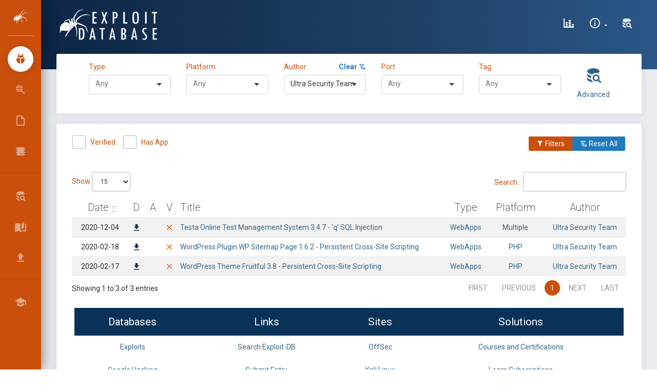

--- FILE ---
content_type: text/html; charset=UTF-8
request_url: https://www.exploit-db.com/?author=9550
body_size: 17092
content:
<!DOCTYPE html>
<html lang="en">

<head>
    <script src="/js/core/jquery.min.js"></script>
    <meta charset="utf-8"/>
    <meta name="csrf-token" content="rNtYLnOtThS4IlpQiHOjzS36cHLbx8OuKflP7Oog">

    <link rel="manifest" href="/manifest.json">

    <link rel="apple-touch-icon" sizes="76x76" href="/favicon.ico">
    <link rel="icon" type="image/png" href="/favicon.ico">
    <meta http-equiv="X-UA-Compatible" content="IE=edge,chrome=1"/>

    
    <title>Exploit Database - Exploits for Penetration Testers, Researchers, and Ethical Hackers</title>

    
    <link rel="stylesheet" href="/css/selectize.bootstrap4.css">

    <meta name="description"
          content="The Exploit Database - Exploits, Shellcode, 0days, Remote Exploits, Local Exploits, Web Apps, Vulnerability Reports, Security Articles, Tutorials and more." />

    <meta name="keywords"
          content="exploits, shellcode, security papers, exploit tutorials, Windows exploits, Linux exploits, remote exploits, web applications, local exploits, poc, guides, papers" />


    <link rel="alternate" type="application/rss+xml" title="Exploit-DB.com RSS Feed" href="/rss.xml">

    <meta
            content='width=device-width, initial-scale=1.0, shrink-to-fit=no'
            name='viewport'/>

    <meta property="og:title" content="OffSec&#8217;s Exploit Database Archive">
    <meta property="og:type" content="website">
    <meta property="og:url" content="https://www.exploit-db.com/">

    <meta name="theme-color" content="#ec5e10">

    <script id="Cookiebot" src="https://consent.cookiebot.com/uc.js" data-cbid="5cfe7093-608f-4f4e-80b4-925b1e9d949f"
            data-georegions="{'region':'US-06','cbid':'6abbf59f-78fd-4d8f-ac7e-b57c0f046bbf'}" data-blockingmode="auto"
            type="text/javascript">
    </script>

    <script type="text/javascript">
        window.ga=window.ga||function(){(ga.q=ga.q||[]).push(arguments)};ga.l=+new Date;
        ga('create', 'UA-1981501-4', { 'cookieDomain': 'www.exploit-db.com' } );

        ga('send', 'pageview');
    </script>
    <script async src="https://www.google-analytics.com/analytics.js"
            type="text/javascript">

    </script>

    <!-- Material Design Icons https://materialdesignicons.com/ -->
    <link href="/css/materialdesignicons.min.css" media="all" rel="stylesheet" type="text/css"/>

    <!-- Theme CSS Files -->
    <link href="/css/bootstrap.min.css" rel="stylesheet"/>

    <link href="/css/now-ui-dashboard.css" rel="stylesheet"/>

    <link href="/css/app.css" rel="stylesheet"/>

    <style>
        .rbtn {
            border: 2px solid white;
            border-radius: 20px;
            color: black;
            padding: 8px;
            cursor: pointer;
        }

        .rsuccess {
            border-color: white;
            color: white;
        }

        .rsuccess:hover {
            background-color: white;
            color: #165283;
        }
        .rprimary {
            border-color: #ca4f0c;
            color: #ca4f0c;
        }

        .rprimary:hover {
            background-color: #ca4f0c;
            color: white;
        }
    </style>
</head>

<body class=" sidebar-mini">

<div class="wrapper">

    
    <div class="sidebar" data-color="orange">

    <div class="logo">

        
        <a href="/" class="simple-text logo-mini">
            &nbsp;<img src="/images/spider-white.png" alt="Exploit Database">
        </a>

        
        
            <h1 class="simple-text small">
                <a href="/" class="logo-normal text-white">
                    Exploit Database
                </a>
            </h1>

        
    </div>

    <div class="sidebar-wrapper">

        <ul class="nav">

            
            <li class="active">

                <a href="/">
                    <i class="mdi mdi-ladybug mdi-24px"></i>
                    <p>Exploits</p>
                </a>

            </li>

            
            <li class="">

                <a href="/google-hacking-database">
                    <i class="mdi mdi-search-web mdi-24px"></i>
                    <p title="Google Hacking Database">GHDB</p>
                </a>

            </li>

            
            <li class="">

                <a href="/papers">
                    <i class="mdi mdi-file-outline mdi-24px"></i>
                    <p>Papers</p>
                </a>

            </li>

            
            <li class="">

                <a href="/shellcodes">
                    <i class="mdi mdi-chip mdi-24px"></i>
                    <p>Shellcodes</p>
                </a>

            </li>

        </ul>

        <hr/>

        <ul class="nav">



                <li>

                    <a class="nav-link" href="/search">
                        <i class="mdi mdi-database-search mdi-24px"></i>
                        <p title="Search Exploit-Database">Search EDB</p>
                    </a>

                </li>



            <li>

                
                <a class="nav-link" href="/searchsploit">
                    <i class="mdi mdi-book-open-page-variant mdi-24px"></i>
                    <p>SearchSploit Manual</p>
                </a>

            </li>

            <li>

                
                <a class="nav-link" href="/submit">
                    <i class="mdi mdi-upload mdi-24px"></i>
                    <p>Submissions</p>
                </a>

            </li>

        </ul>

        <hr/>

        <ul class="nav">

            <li>

                <a class="nav-link" href="https://www.offsec.com/?utm_source=edb&utm_medium=web&utm_campaign=www">
                    <i class="mdi mdi-school mdi-24px"></i>
                    <p title="OffSec">Online Training </p>
                </a>

            </li>

<!--
            <li>

                <a class="nav-link" href="#" data-toggle="modal" data-target="#osresources">
                    <i class="mdi mdi-link-variant mdi-24px"></i>
                    <p>OffSec Resources</p>
                </a>

            </li>
-->
        </ul>

    </div>

</div>

    <div class="main-panel">

        
        <nav class="navbar navbar-expand-lg navbar-transparent  navbar-absolute
  bg-primary">

    <div class="container-fluid">

        <div class="navbar-wrapper">

            <div class="navbar-toggle">
                <button type="button" class="navbar-toggler" aria-label="Toggle Navigation">
                    <span class="navbar-toggler-bar bar1"></span>
                    <span class="navbar-toggler-bar bar2"></span>
                    <span class="navbar-toggler-bar bar3"></span>
                </button>
            </div>

            
            <a class="navbar-brand" href="/">
                <img src="/images/edb-logo.png" height="60" alt="Exploit Database">
            </a>

        </div>

        
        <div class="collapse navbar-collapse justify-content-end" id="navigation">

            <ul class="navbar-nav">

                
                    

                        
                           
                           

                            
                            
                                
                            
                        

                        

                            
                                
                            

                            
                               
                                                     
                                
                            

                            
                                
                            

                        
                    
                

                
                    

                        
                            
                            
                                
                            
                        

                    
                

                <li class="nav-item">

                    
                    <a class="nav-link" href="/exploit-database-statistics" aria-label="Exploit Database Statistics">
                        <i class="mdi mdi-chart-bar-stacked mdi-24px"></i>
                        <p>
                            <span class="d-lg-none d-md-block">Stats</span>
                        </p>
                    </a>

                </li>

                <li class="nav-item dropdown">

                    
                    <a class="nav-link dropdown-toggle" href="/"
                       id="navbarDropdownMenuLink" data-toggle="dropdown"
                       aria-haspopup="true" aria-expanded="false" aria-label="Site Information">

                        <i class="mdi mdi-information-outline mdi-24px"></i>
                        <p>
                            <span class="d-lg-none d-md-block">About Us</span>
                        </p>
                    </a>

                    <div class="dropdown-menu dropdown-menu-right"
                         aria-labelledby="navbarDropdownMenuLink">

                        <!-- <a class="dropdown-item" href="#" data-toggle="modal" data-target="#about" aria-label="About Exploit-DB"> -->
                        <a class="dropdown-item" href="/about-exploit-db" aria-label="About Exploit-DB">
                            About Exploit-DB
                        </a>

                        <a class="dropdown-item" href="/history" aria-label="Exploit-DB History">
                            Exploit-DB History
                        </a>

                        <a class="dropdown-item" href="/faq" aria-label="FAQ">
                            FAQ
                        </a>

                    </div>

                </li>

                
                                    <li class="nav-item">

                        <a class="nav-link" href="#" data-toggle="modal" data-target="#search" aria-label="Search Exploit-DB">
                            <i class="mdi mdi-database-search mdi-24px"></i>
                            <p>
                                <span class="d-lg-none d-md-block">Search</span>
                            </p>
                        </a>

                    </li>

                
            </ul>

        </div>

    </div>

</nav>

        
        
    <div class="panel-header panel-header-sm"></div>

    <div class="content" id="app">

        <div class="row">

            <div class="col-12">

                
                <div class="card collapse" id="exploitFiltersCard">

                    <div class="card-body">

                        
                        <div class="row justify-content-center">

    <div class="col-sm-6 col-lg-2">

    <label for="typeSelect" class="text-primary">Type &nbsp;</label>

    <span id="clearType" class="float-right text-success" style="display:none;">

        <a href="#">
            <strong class="text-info">Clear <i class="mdi mdi-filter-remove-outline"></i></strong>
        </a>

    </span>

    <select id="typeSelect">

        <option></option>
        
            <option value="dos">
                dos
            </option>


        
            <option value="local">
                local
            </option>


        
            <option value="remote">
                remote
            </option>


        
            <option value="webapps">
                webapps
            </option>


        
            <option value="hardware">
                hardware
            </option>


        
    </select>

</div>
    <div class="col-sm-6 col-lg-2">

    <label for="platformSelect" class="text-primary">Platform</label>

    <span id="clearPlatform" class="float-right text-success" style="display:none;">

        <a href="#">
            <strong class="text-info">Clear <i class="mdi mdi-filter-remove-outline"></i></strong>
        </a>

    </span>

    <select id="platformSelect">

        <option></option>
        
            <option value="aix">
                AIX
            </option>

        
            <option value="alpha">
                Alpha
            </option>

        
            <option value="android">
                Android
            </option>

        
            <option value="arm">
                ARM
            </option>

        
            <option value="ashx">
                ASHX
            </option>

        
            <option value="asp">
                ASP
            </option>

        
            <option value="aspx">
                ASPX
            </option>

        
            <option value="atheos">
                AtheOS
            </option>

        
            <option value="beos">
                BeOS
            </option>

        
            <option value="bsd">
                BSD
            </option>

        
            <option value="bsdi_x86">
                BSDi_x86
            </option>

        
            <option value="bsd_ppc">
                BSD_PPC
            </option>

        
            <option value="bsd_x86">
                BSD_x86
            </option>

        
            <option value="cfm">
                CFM
            </option>

        
            <option value="cgi">
                CGI
            </option>

        
            <option value="ezine">
                eZine
            </option>

        
            <option value="freebsd">
                FreeBSD
            </option>

        
            <option value="freebsd_x86">
                FreeBSD_x86
            </option>

        
            <option value="freebsd_x86-64">
                FreeBSD_x86-64
            </option>

        
            <option value="generator">
                Generator
            </option>

        
            <option value="go">
                Go
            </option>

        
            <option value="hardware">
                Hardware
            </option>

        
            <option value="hp-ux">
                HP-UX
            </option>

        
            <option value="immunix">
                Immunix
            </option>

        
            <option value="ios">
                iOS
            </option>

        
            <option value="irix">
                IRIX
            </option>

        
            <option value="java">
                Java
            </option>

        
            <option value="json">
                JSON
            </option>

        
            <option value="jsp">
                JSP
            </option>

        
            <option value="linux">
                Linux
            </option>

        
            <option value="linux_crisv32">
                Linux_CRISv32
            </option>

        
            <option value="linux_mips">
                Linux_MIPS
            </option>

        
            <option value="linux_ppc">
                Linux_PPC
            </option>

        
            <option value="linux_sparc">
                Linux_SPARC
            </option>

        
            <option value="linux_x86">
                Linux_x86
            </option>

        
            <option value="linux_x86-64">
                Linux_x86-64
            </option>

        
            <option value="lua">
                Lua
            </option>

        
            <option value="macos">
                macOS
            </option>

        
            <option value="magazine">
                Magazine
            </option>

        
            <option value="minix">
                MINIX
            </option>

        
            <option value="multiple">
                Multiple
            </option>

        
            <option value="netbsd_x86">
                NetBSD_x86
            </option>

        
            <option value="netware">
                Netware
            </option>

        
            <option value="nodejs">
                NodeJS
            </option>

        
            <option value="novell">
                Novell
            </option>

        
            <option value="openbsd">
                OpenBSD
            </option>

        
            <option value="openbsd_x86">
                OpenBSD_x86
            </option>

        
            <option value="osx">
                OSX
            </option>

        
            <option value="osx_ppc">
                OSX_PPC
            </option>

        
            <option value="palm_os">
                Palm_OS
            </option>

        
            <option value="perl">
                Perl
            </option>

        
            <option value="php">
                PHP
            </option>

        
            <option value="plan9">
                Plan9
            </option>

        
            <option value="python">
                Python
            </option>

        
            <option value="python2">
                Python2
            </option>

        
            <option value="python3">
                Python3
            </option>

        
            <option value="qnx">
                QNX
            </option>

        
            <option value="ruby">
                Ruby
            </option>

        
            <option value="sco">
                SCO
            </option>

        
            <option value="sco_x86">
                SCO_x86
            </option>

        
            <option value="solaris">
                Solaris
            </option>

        
            <option value="solaris_mips">
                Solaris_MIPS
            </option>

        
            <option value="solaris_sparc">
                Solaris_SPARC
            </option>

        
            <option value="solaris_x86">
                Solaris_x86
            </option>

        
            <option value="superh_sh4">
                SuperH_SH4
            </option>

        
            <option value="system_z">
                System_z
            </option>

        
            <option value="tru64">
                Tru64
            </option>

        
            <option value="typescript">
                TypeScript
            </option>

        
            <option value="ultrix">
                ULTRIX
            </option>

        
            <option value="unix">
                Unix
            </option>

        
            <option value="unixware">
                UnixWare
            </option>

        
            <option value="vxworks">
                VxWorks
            </option>

        
            <option value="watchos">
                watchOS
            </option>

        
            <option value="windows">
                Windows
            </option>

        
            <option value="windows_x86">
                Windows_x86
            </option>

        
            <option value="windows_x86-64">
                Windows_x86-64
            </option>

        
            <option value="xml">
                XML
            </option>

        
    </select>

</div>

    <div class="col-sm-6 col-lg-2">

    <div class="form-group">

        <label for="authorSelect" class="text-primary">Author</label>

        <span id="clearAuthor" class="float-right text-success" style="display:none;">

            <a href="#">
                <strong class="text-info">Clear <i class="mdi mdi-filter-remove-outline"></i></strong>
            </a>

        </span>

        <select id="authorSelect" name="item[]"></select>

    </div>

</div>

    <div class="col-sm-6 col-lg-2">

    <label for="portSelect" class="text-primary">Port</label>

    <span id="clearPort" class="float-right text-success" style="display:none;">

        <a href="#">
            <strong class="text-info">Clear <i class="mdi mdi-filter-remove-outline"></i></strong>
        </a>

    </span>

    <select id="portSelect">

        <option></option>
        
            <option value="14">
                14
            </option>


        
            <option value="21">
                21
            </option>


        
            <option value="22">
                22
            </option>


        
            <option value="23">
                23
            </option>


        
            <option value="25">
                25
            </option>


        
            <option value="42">
                42
            </option>


        
            <option value="49">
                49
            </option>


        
            <option value="53">
                53
            </option>


        
            <option value="66">
                66
            </option>


        
            <option value="69">
                69
            </option>


        
            <option value="70">
                70
            </option>


        
            <option value="79">
                79
            </option>


        
            <option value="80">
                80
            </option>


        
            <option value="81">
                81
            </option>


        
            <option value="102">
                102
            </option>


        
            <option value="105">
                105
            </option>


        
            <option value="110">
                110
            </option>


        
            <option value="111">
                111
            </option>


        
            <option value="113">
                113
            </option>


        
            <option value="119">
                119
            </option>


        
            <option value="123">
                123
            </option>


        
            <option value="135">
                135
            </option>


        
            <option value="139">
                139
            </option>


        
            <option value="143">
                143
            </option>


        
            <option value="161">
                161
            </option>


        
            <option value="162">
                162
            </option>


        
            <option value="164">
                164
            </option>


        
            <option value="383">
                383
            </option>


        
            <option value="389">
                389
            </option>


        
            <option value="402">
                402
            </option>


        
            <option value="406">
                406
            </option>


        
            <option value="411">
                411
            </option>


        
            <option value="443">
                443
            </option>


        
            <option value="444">
                444
            </option>


        
            <option value="445">
                445
            </option>


        
            <option value="446">
                446
            </option>


        
            <option value="502">
                502
            </option>


        
            <option value="504">
                504
            </option>


        
            <option value="513">
                513
            </option>


        
            <option value="514">
                514
            </option>


        
            <option value="515">
                515
            </option>


        
            <option value="532">
                532
            </option>


        
            <option value="548">
                548
            </option>


        
            <option value="554">
                554
            </option>


        
            <option value="555">
                555
            </option>


        
            <option value="617">
                617
            </option>


        
            <option value="623">
                623
            </option>


        
            <option value="631">
                631
            </option>


        
            <option value="655">
                655
            </option>


        
            <option value="689">
                689
            </option>


        
            <option value="783">
                783
            </option>


        
            <option value="787">
                787
            </option>


        
            <option value="808">
                808
            </option>


        
            <option value="873">
                873
            </option>


        
            <option value="888">
                888
            </option>


        
            <option value="901">
                901
            </option>


        
            <option value="998">
                998
            </option>


        
            <option value="1000">
                1000
            </option>


        
            <option value="1040">
                1040
            </option>


        
            <option value="1089">
                1089
            </option>


        
            <option value="1099">
                1099
            </option>


        
            <option value="1100">
                1100
            </option>


        
            <option value="1114">
                1114
            </option>


        
            <option value="1120">
                1120
            </option>


        
            <option value="1194">
                1194
            </option>


        
            <option value="1235">
                1235
            </option>


        
            <option value="1471">
                1471
            </option>


        
            <option value="1521">
                1521
            </option>


        
            <option value="1533">
                1533
            </option>


        
            <option value="1581">
                1581
            </option>


        
            <option value="1589">
                1589
            </option>


        
            <option value="1604">
                1604
            </option>


        
            <option value="1617">
                1617
            </option>


        
            <option value="1723">
                1723
            </option>


        
            <option value="1743">
                1743
            </option>


        
            <option value="1761">
                1761
            </option>


        
            <option value="1812">
                1812
            </option>


        
            <option value="1858">
                1858
            </option>


        
            <option value="1861">
                1861
            </option>


        
            <option value="1900">
                1900
            </option>


        
            <option value="1947">
                1947
            </option>


        
            <option value="2000">
                2000
            </option>


        
            <option value="2022">
                2022
            </option>


        
            <option value="2049">
                2049
            </option>


        
            <option value="2100">
                2100
            </option>


        
            <option value="2103">
                2103
            </option>


        
            <option value="2121">
                2121
            </option>


        
            <option value="2125">
                2125
            </option>


        
            <option value="2181">
                2181
            </option>


        
            <option value="2242">
                2242
            </option>


        
            <option value="2315">
                2315
            </option>


        
            <option value="2375">
                2375
            </option>


        
            <option value="2380">
                2380
            </option>


        
            <option value="2381">
                2381
            </option>


        
            <option value="2401">
                2401
            </option>


        
            <option value="2480">
                2480
            </option>


        
            <option value="2525">
                2525
            </option>


        
            <option value="2640">
                2640
            </option>


        
            <option value="2810">
                2810
            </option>


        
            <option value="2812">
                2812
            </option>


        
            <option value="2947">
                2947
            </option>


        
            <option value="2954">
                2954
            </option>


        
            <option value="2990">
                2990
            </option>


        
            <option value="3000">
                3000
            </option>


        
            <option value="3030">
                3030
            </option>


        
            <option value="3050">
                3050
            </option>


        
            <option value="3052">
                3052
            </option>


        
            <option value="3128">
                3128
            </option>


        
            <option value="3129">
                3129
            </option>


        
            <option value="3181">
                3181
            </option>


        
            <option value="3200">
                3200
            </option>


        
            <option value="3217">
                3217
            </option>


        
            <option value="3306">
                3306
            </option>


        
            <option value="3333">
                3333
            </option>


        
            <option value="3378">
                3378
            </option>


        
            <option value="3389">
                3389
            </option>


        
            <option value="3460">
                3460
            </option>


        
            <option value="3465">
                3465
            </option>


        
            <option value="3500">
                3500
            </option>


        
            <option value="3535">
                3535
            </option>


        
            <option value="3632">
                3632
            </option>


        
            <option value="3690">
                3690
            </option>


        
            <option value="3790">
                3790
            </option>


        
            <option value="3814">
                3814
            </option>


        
            <option value="3817">
                3817
            </option>


        
            <option value="4000">
                4000
            </option>


        
            <option value="4002">
                4002
            </option>


        
            <option value="4070">
                4070
            </option>


        
            <option value="4081">
                4081
            </option>


        
            <option value="4105">
                4105
            </option>


        
            <option value="4111">
                4111
            </option>


        
            <option value="4322">
                4322
            </option>


        
            <option value="4343">
                4343
            </option>


        
            <option value="4434">
                4434
            </option>


        
            <option value="4444">
                4444
            </option>


        
            <option value="4501">
                4501
            </option>


        
            <option value="4555">
                4555
            </option>


        
            <option value="4592">
                4592
            </option>


        
            <option value="4661">
                4661
            </option>


        
            <option value="4750">
                4750
            </option>


        
            <option value="4848">
                4848
            </option>


        
            <option value="5000">
                5000
            </option>


        
            <option value="5060">
                5060
            </option>


        
            <option value="5061">
                5061
            </option>


        
            <option value="5080">
                5080
            </option>


        
            <option value="5081">
                5081
            </option>


        
            <option value="5093">
                5093
            </option>


        
            <option value="5151">
                5151
            </option>


        
            <option value="5180">
                5180
            </option>


        
            <option value="5247">
                5247
            </option>


        
            <option value="5250">
                5250
            </option>


        
            <option value="5272">
                5272
            </option>


        
            <option value="5308">
                5308
            </option>


        
            <option value="5432">
                5432
            </option>


        
            <option value="5466">
                5466
            </option>


        
            <option value="5554">
                5554
            </option>


        
            <option value="5555">
                5555
            </option>


        
            <option value="5600">
                5600
            </option>


        
            <option value="5655">
                5655
            </option>


        
            <option value="5666">
                5666
            </option>


        
            <option value="5800">
                5800
            </option>


        
            <option value="5803">
                5803
            </option>


        
            <option value="5814">
                5814
            </option>


        
            <option value="5858">
                5858
            </option>


        
            <option value="5900">
                5900
            </option>


        
            <option value="5984">
                5984
            </option>


        
            <option value="6066">
                6066
            </option>


        
            <option value="6070">
                6070
            </option>


        
            <option value="6080">
                6080
            </option>


        
            <option value="6082">
                6082
            </option>


        
            <option value="6101">
                6101
            </option>


        
            <option value="6112">
                6112
            </option>


        
            <option value="6129">
                6129
            </option>


        
            <option value="6379">
                6379
            </option>


        
            <option value="6502">
                6502
            </option>


        
            <option value="6503">
                6503
            </option>


        
            <option value="6660">
                6660
            </option>


        
            <option value="6667">
                6667
            </option>


        
            <option value="7001">
                7001
            </option>


        
            <option value="7002">
                7002
            </option>


        
            <option value="7070">
                7070
            </option>


        
            <option value="7071">
                7071
            </option>


        
            <option value="7080">
                7080
            </option>


        
            <option value="7100">
                7100
            </option>


        
            <option value="7144">
                7144
            </option>


        
            <option value="7210">
                7210
            </option>


        
            <option value="7272">
                7272
            </option>


        
            <option value="7290">
                7290
            </option>


        
            <option value="7426">
                7426
            </option>


        
            <option value="7443">
                7443
            </option>


        
            <option value="7510">
                7510
            </option>


        
            <option value="7547">
                7547
            </option>


        
            <option value="7649">
                7649
            </option>


        
            <option value="7770">
                7770
            </option>


        
            <option value="7777">
                7777
            </option>


        
            <option value="7778">
                7778
            </option>


        
            <option value="7787">
                7787
            </option>


        
            <option value="7879">
                7879
            </option>


        
            <option value="7902">
                7902
            </option>


        
            <option value="8000">
                8000
            </option>


        
            <option value="8001">
                8001
            </option>


        
            <option value="8002">
                8002
            </option>


        
            <option value="8004">
                8004
            </option>


        
            <option value="8008">
                8008
            </option>


        
            <option value="8020">
                8020
            </option>


        
            <option value="8022">
                8022
            </option>


        
            <option value="8023">
                8023
            </option>


        
            <option value="8028">
                8028
            </option>


        
            <option value="8030">
                8030
            </option>


        
            <option value="8080">
                8080
            </option>


        
            <option value="8081">
                8081
            </option>


        
            <option value="8082">
                8082
            </option>


        
            <option value="8088">
                8088
            </option>


        
            <option value="8090">
                8090
            </option>


        
            <option value="8181">
                8181
            </option>


        
            <option value="8300">
                8300
            </option>


        
            <option value="8400">
                8400
            </option>


        
            <option value="8443">
                8443
            </option>


        
            <option value="8445">
                8445
            </option>


        
            <option value="8473">
                8473
            </option>


        
            <option value="8500">
                8500
            </option>


        
            <option value="8585">
                8585
            </option>


        
            <option value="8619">
                8619
            </option>


        
            <option value="8800">
                8800
            </option>


        
            <option value="8812">
                8812
            </option>


        
            <option value="8839">
                8839
            </option>


        
            <option value="8880">
                8880
            </option>


        
            <option value="8888">
                8888
            </option>


        
            <option value="9000">
                9000
            </option>


        
            <option value="9001">
                9001
            </option>


        
            <option value="9002">
                9002
            </option>


        
            <option value="9080">
                9080
            </option>


        
            <option value="9090">
                9090
            </option>


        
            <option value="9091">
                9091
            </option>


        
            <option value="9100">
                9100
            </option>


        
            <option value="9124">
                9124
            </option>


        
            <option value="9200">
                9200
            </option>


        
            <option value="9251">
                9251
            </option>


        
            <option value="9256">
                9256
            </option>


        
            <option value="9443">
                9443
            </option>


        
            <option value="9447">
                9447
            </option>


        
            <option value="9784">
                9784
            </option>


        
            <option value="9788">
                9788
            </option>


        
            <option value="9855">
                9855
            </option>


        
            <option value="9876">
                9876
            </option>


        
            <option value="9900">
                9900
            </option>


        
            <option value="9987">
                9987
            </option>


        
            <option value="9993">
                9993
            </option>


        
            <option value="9999">
                9999
            </option>


        
            <option value="10000">
                10000
            </option>


        
            <option value="10001">
                10001
            </option>


        
            <option value="10080">
                10080
            </option>


        
            <option value="10202">
                10202
            </option>


        
            <option value="10203">
                10203
            </option>


        
            <option value="10443">
                10443
            </option>


        
            <option value="10616">
                10616
            </option>


        
            <option value="11000">
                11000
            </option>


        
            <option value="11211">
                11211
            </option>


        
            <option value="11460">
                11460
            </option>


        
            <option value="12203">
                12203
            </option>


        
            <option value="12221">
                12221
            </option>


        
            <option value="12345">
                12345
            </option>


        
            <option value="12397">
                12397
            </option>


        
            <option value="12401">
                12401
            </option>


        
            <option value="13327">
                13327
            </option>


        
            <option value="13701">
                13701
            </option>


        
            <option value="13722">
                13722
            </option>


        
            <option value="13838">
                13838
            </option>


        
            <option value="16992">
                16992
            </option>


        
            <option value="18821">
                18821
            </option>


        
            <option value="18881">
                18881
            </option>


        
            <option value="19000">
                19000
            </option>


        
            <option value="19810">
                19810
            </option>


        
            <option value="19813">
                19813
            </option>


        
            <option value="20000">
                20000
            </option>


        
            <option value="20002">
                20002
            </option>


        
            <option value="20010">
                20010
            </option>


        
            <option value="20031">
                20031
            </option>


        
            <option value="20111">
                20111
            </option>


        
            <option value="20171">
                20171
            </option>


        
            <option value="22003">
                22003
            </option>


        
            <option value="23423">
                23423
            </option>


        
            <option value="25672">
                25672
            </option>


        
            <option value="26000">
                26000
            </option>


        
            <option value="27015">
                27015
            </option>


        
            <option value="27700">
                27700
            </option>


        
            <option value="28015">
                28015
            </option>


        
            <option value="30000">
                30000
            </option>


        
            <option value="30303">
                30303
            </option>


        
            <option value="31337">
                31337
            </option>


        
            <option value="32400">
                32400
            </option>


        
            <option value="32674">
                32674
            </option>


        
            <option value="32764">
                32764
            </option>


        
            <option value="34205">
                34205
            </option>


        
            <option value="37215">
                37215
            </option>


        
            <option value="37777">
                37777
            </option>


        
            <option value="37848">
                37848
            </option>


        
            <option value="38292">
                38292
            </option>


        
            <option value="40007">
                40007
            </option>


        
            <option value="41523">
                41523
            </option>


        
            <option value="44334">
                44334
            </option>


        
            <option value="46824">
                46824
            </option>


        
            <option value="48080">
                48080
            </option>


        
            <option value="49152">
                49152
            </option>


        
            <option value="50000">
                50000
            </option>


        
            <option value="50496">
                50496
            </option>


        
            <option value="52311">
                52311
            </option>


        
            <option value="52789">
                52789
            </option>


        
            <option value="52869">
                52869
            </option>


        
            <option value="52986">
                52986
            </option>


        
            <option value="53413">
                53413
            </option>


        
            <option value="54345">
                54345
            </option>


        
            <option value="54890">
                54890
            </option>


        
            <option value="55554">
                55554
            </option>


        
            <option value="55555">
                55555
            </option>


        
            <option value="56380">
                56380
            </option>


        
            <option value="57772">
                57772
            </option>


        
            <option value="58080">
                58080
            </option>


        
            <option value="62514">
                62514
            </option>


        
    </select>

</div>
    <div class="col-sm-6 col-lg-2">

    <label for="tagSelect" class="text-primary">Tag</label>

    <span id="clearTag" class="float-right text-success" style="display:none;">

        <a href="#">
            <strong class="text-info">Clear <i class="mdi mdi-filter-remove-outline"></i></strong>
        </a>

    </span>

    <select id="tagSelect">

        <option></option>
        
            <option value="16">
                Authentication Bypass / Credentials Bypass (AB/CB)
            </option>


        
            <option value="31">
                Buffer Overflow
            </option>


        
            <option value="37">
                Bug Report
            </option>


        
            <option value="18">
                Client Side
            </option>


        
            <option value="14">
                Code Injection
            </option>


        
            <option value="15">
                Command Injection
            </option>


        
            <option value="38">
                Console
            </option>


        
            <option value="12">
                Cross-Site Request Forgery (CSRF)
            </option>


        
            <option value="8">
                Cross-Site Scripting (XSS)
            </option>


        
            <option value="13">
                Denial of Service (DoS)
            </option>


        
            <option value="41">
                Deserialization
            </option>


        
            <option value="9">
                File Inclusion (LFI/RFI)
            </option>


        
            <option value="34">
                Heap Overflow
            </option>


        
            <option value="24">
                Integer Overflow
            </option>


        
            <option value="22">
                Local
            </option>


        
            <option value="28">
                Malware
            </option>


        
            <option value="3">
                Metasploit Framework (MSF)
            </option>


        
            <option value="27">
                NULL Pointer Dereference
            </option>


        
            <option value="36">
                Object Injection
            </option>


        
            <option value="20">
                Out Of Bounds
            </option>


        
            <option value="39">
                Pwn2Own
            </option>


        
            <option value="26">
                Race Condition
            </option>


        
            <option value="21">
                Remote
            </option>


        
            <option value="25">
                Server-Side Request Forgery (SSRF)
            </option>


        
            <option value="7">
                SQL Injection (SQLi)
            </option>


        
            <option value="40">
                Traversal
            </option>


        
            <option value="35">
                Type Confusion
            </option>


        
            <option value="19">
                Use After Free (UAF)
            </option>


        
            <option value="1">
                WordPress Core
            </option>


        
            <option value="4">
                WordPress Plugin
            </option>


        
            <option value="23">
                XML External Entity (XXE)
            </option>


        
    </select>

</div>
    <div class="col-1 text-center">

        <a class="float-right" href="#" data-toggle="modal" data-target="#search">

            <i class="mdi mdi-database-search mdi-36px"></i>

            <p>
                <span>Advanced</span>
            </p>

        </a>

    </div>

</div>



                    </div>

                </div>

                
                <div class="card">

                    <div class="card-header">

                        <div class="d-none d-md-block">

                            <div class="row">

                                <div class="col ml-3">

                                    <div class="form-check form-check-inline mb-2">

    <label class="form-check-label text-primary">

        <input class="form-check-input" type="checkbox"
               name="verifiedCheckbox" value=""
               id="verifiedCheck">
            Verified

        <span class="form-check-sign">

            <span class="check"></span>
        </span>

    </label>

</div>




                                    <div class="form-check form-check-inline">

    <label class="form-check-label text-primary">

        <input class="form-check-input" type="checkbox"
               name="hasappCheckbox" value=""
               id="hasappCheck">
        Has App

        <span class="form-check-sign">

            <span class="check"></span>

        </span>

    </label>

</div>




                                </div>

                                <div class="col">

                                    <div class="btn-group float-right mr-3">

                                        <button type="button" class="btn btn-primary btn-sm"
                                                data-target="#exploitFiltersCard" id="showFilters"
                                                data-toggle="collapse">
                                            <i class="mdi mdi-filter"></i> Filters
                                        </button>

                                        <button type="button" class="btn btn-info btn-sm clear-all"
                                                data-toggle="tooltip" data-placement="top" title="Reset All">
                                            <i class="mdi mdi-filter-remove-outline"></i> Reset All
                                        </button>

                                    </div>

                                </div>

                            </div>

                        </div>

                        <div class="d-md-none text-center">

                            <div class="row">

                                <button type="button" class="btn btn-primary btn-block"
                                        data-target="#exploitFiltersCard" id="showFiltersMd"
                                        data-toggle="collapse">
                                    <i class="mdi mdi-filter"></i> Filters
                                </button>

                                <button type="button" class="btn btn-info btn-block clear-all">
                                    <i class="mdi mdi-filter-remove-outline"></i> Reset All
                                </button>

                            </div>

                        </div>

                    </div>

                    <div class="card-body">

                        
                        <table id="exploits-table"
                               class="table table-striped table-bordered display"
                               cellspacing="0" width="100%">

                            <thead>

                            <tr>

                                
                                <th data-priority="5">Date</th>
                                <th data-priority="7" data-toggle="tooltip" data-placement="top"
                                    title="Download Exploit">D</th>
                                <th data-priority="8" data-toggle="tooltip" data-placement="top"
                                    title="Vulnerable Application">A</th>
                                <th data-priority="6" data-toggle="tooltip" data-placement="top"
                                    title="Verified">V</th>
                                <th data-priority="1">Title</th>
                                <th data-priority="3">Type</th>
                                <th data-priority="4">Platform</th>
                                <th data-priority="2">Author</th>

                            </tr>

                            </thead>

                        </table>

                        <noscript class="h5">This site requires JavaScript</noscript>

                    </div>

                    <div class="card-footer">

    <div class="d-none d-lg-block">

        <div class="container-fluid">

            <table class="table table-borderless text-center">

                <thead style="background-color:#083257;">

                <!-- marker #1 -->
                <tr class="text-white">
                    <th>
                        <strong>Databases</strong>
                    </th>
                    <th>
                        <strong>Links</strong>
                    </th>
                    <th>
                        <strong>Sites</strong>
                    </th>
                    <th>
                        <strong>Solutions</strong>
                    </th>
                </tr>

                </thead>

                <tbody>

                <tr class="text-center">
                    <td>
                        <a href="/">
                            Exploits
                        </a>
                    </td>
                    <td>
                        <a href="/search">
                            Search Exploit-DB
                        </a>
                    </td>
                    <td>
                        <a href="https://www.offsec.com/?utm_source=edb&utm_medium=web&utm_campaign=www"
                           target="_blank" rel="noopener">
                            OffSec
                        </a>
                    </td>
                    <td>
                        <a href="https://www.offsec.com/courses-and-certifications/?utm_source=edb&utm_medium=web&utm_campaign=www"
                           target="_blank" rel="noopener">Courses and Certifications
                        </a>
                    </td>
                </tr>

                <tr class="text-center">
                    <td>
                        <a href="/google-hacking-database">
                            Google Hacking
                        </a>
                    </td>
                    <td>
                        <a href="/submit">
                            Submit Entry
                        </a>
                    </td>
                    <td>
                        <a href="https://www.kali.org/"
                           target="_blank" rel="noopener">
                            Kali Linux
                        </a>
                    </td>
                    <td>
                        <a href="https://www.offsec.com/learn/?utm_source=edb&utm_medium=web&utm_campaign=www"
                           target="_blank" rel="noopener">Learn Subscriptions
                        </a>
                    </td>
                </tr>

                <tr>
                    <td>
                        <a href="/papers">
                            Papers
                        </a>
                    </td>
                    <td>
                        <a href="/serchsploit">
                            SearchSploit Manual
                        </a>
                    </td>
                    <td>
                        <a href="https://www.vulnhub.com/"
                           target="_blank" rel="noopener">VulnHub
                        </a>
                    </td>
                    <td>
                        <a href="https://www.offsec.com/cyber-range/?utm_source=edb&utm_medium=web&utm_campaign=www"
                           target="_blank" rel="noopener">OffSec Cyber Range
                        </a>
                    </td>
                </tr>

                <tr>
                    <td>
                        <a href="/shellcodes">
                            Shellcodes
                        </a>
                    </td>
                    <td>
                        <a href="/statistics">
                            Exploit Statistics
                        </a>
                    </td>
                    <td></td>
                    <td>
                        <a href="https://www.offsec.com/labs/?utm_source=edb&utm_medium=web&utm_campaign=www"
                           target="_blank" rel="noopener">Proving Grounds
                        </a>
                    </td>
                </tr>

                <tr>
                    <td></td>
                    <td></td>
                    <td></td>
                    <td>
                        <a href="https://www.offsec.com/penetration-testing/?utm_source=edb&utm_medium=web&utm_campaign=www"
                           target="_blank" rel="noopener">Penetration Testing Services
                        </a>
                    </td>
                </tr>
                </tbody>

            </table>

        </div>

    </div>

    <div class="d-lg-none text-center">

        <div class="btn-group btn-block mt-1">

            <!-- marker #2 -->
            <a class="btn btn-block btn-primary dropdown-toggle" href="#" role="button" id="dropdownDatabases" data-toggle="dropdown" aria-haspopup="true" aria-expanded="false">
                Databases
            </a>

            <div class="dropdown-menu" aria-labelledby="dropdownDatabases">

                <a class="dropdown-item"
                    href="/">
                    Exploits
                </a>
                <a class="dropdown-item"
                   href="/google-hacking-database">
                    Google Hacking
                </a>
                <a class="dropdown-item"
                   href="/papers">
                    Papers
                </a>
                <a class="dropdown-item"
                   href="/shellcodes">
                    Shellcodes
                </a>
            </div>

        </div>

        <div class="btn-group btn-block mt-1">

            <a class="btn btn-block btn-primary dropdown-toggle" href="#" role="button" id="dropdownLinks" data-toggle="dropdown" aria-haspopup="true" aria-expanded="false">
                Links
            </a>

            <div class="dropdown-menu" aria-labelledby="dropdownLinks">

                <a class="dropdown-item"
                   href="/search">Search Exploit-DB
                </a>
                <a class="dropdown-item"
                   href="/submit">Submit Entry
                </a>
                <a class="dropdown-item"
                   href="/searchsploit">SearchSploit Manual
                </a>
                <a class="dropdown-item"
                   href="/statistics">Exploit Statistics
                </a>
            </div>

        </div>

        <div class="btn-group btn-block mt-1">

            <a class="btn btn-block btn-primary dropdown-toggle" href="#" role="button" id="dropdownSites" data-toggle="dropdown" aria-haspopup="true" aria-expanded="false">
                Sites
            </a>

            <div class="dropdown-menu" aria-labelledby="dropdownSites">

                <a class="dropdown-item"
                   href="https://www.offsec.com/?utm_source=edb&utm_medium=web&utm_campaign=www"
                   target="_blank" rel="noopener">OffSec
                </a>
                <a class="dropdown-item"
                   href="https://www.kali.org/"
                   target="_blank" rel="noopener">Kali Linux
                </a>
                <a class="dropdown-item"
                   href="https://www.vulnhub.com/"
                   target="_blank" rel="noopener">VulnHub
                </a>
            </div>

        </div>

        <div class="btn-group btn-block mt-1">

            <a class="btn btn-block btn-primary dropdown-toggle" href="#" role="button" id="dropdownSolutions" data-toggle="dropdown" aria-haspopup="true" aria-expanded="false">
                Solutions
            </a>

            <div class="dropdown-menu" aria-labelledby="dropdownSolutions">

                <a class="dropdown-item" href="https://www.offsec.com/courses-and-certifications/?utm_source=edb&utm_medium=web&utm_campaign=www"
                   target="_blank" rel="noopener">Courses and Certifications
                </a>
                <a class="dropdown-item" href="https://www.offsec.com/learn/?utm_source=edb&utm_medium=web&utm_campaign=www"
                   target="_blank" rel="noopener">Learn Subscriptions
                </a>
                <a class="dropdown-item" href="https://www.offsec.com/cyber-range/?utm_source=edb&utm_medium=web&utm_campaign=www"
                   target="_blank" rel="noopener">OffSec Cyber Range
                </a>
                <a class="dropdown-item" href="https://www.offsec.com/labs/?utm_source=edb&utm_medium=web&utm_campaign=www"
                   target="_blank" rel="noopener">Proving Grounds
                </a>
                <a class="dropdown-item" href="https://www.offsec.com/penetration-testing/?utm_source=edb&utm_medium=web&utm_campaign=www"
                   target="_blank" rel="noopener">Penetration Testing Services
                </a>
            </div>

        </div>

    </div>

</div>

                </div>

            </div>

        </div>

    </div>


        
        <footer class="footer">

    <div class="container-fluid">

        <nav>

            <ul>

                <li>
                    <a href="https://twitter.com/exploitdb" target="_blank" aria-label="Exploit-DB Twitter" rel="noopener">

    <i class="mdi mdi-twitter mdi-36px"></i>
</a>


<a href="https://www.facebook.com/ExploitDB" target="_blank" aria-label="Exploit-DB Facebook" rel="noopener">

    <i class="mdi mdi-facebook mdi-36px"></i>
</a>


<a href="https://gitlab.com/exploit-database/exploitdb" target="_blank" aria-label="Exploit-DB GitLab" rel="noopener">

    <i class="mdi mdi-gitlab mdi-36px"></i>
</a>


<a href="/rss.xml" target="_blank" aria-label="Exploit-DB RSS" rel="noopener">

    <i class="mdi mdi-rss mdi-36px"></i>
</a>
                </li>

                <li>

                    <a href="/">
                        Exploit Database by OffSec
                    </a>

                </li>

                <li>

                    <a href="/terms">
                        Terms
                    </a>

                </li>

                <li>

                    <a href="/privacy">
                        Privacy
                    </a>

                </li>

                <li>

                    <!-- <a href="#" data-toggle="modal" data-target="#about"> -->
                        <a href="/about-exploit-db">
                        About Us
                    </a>

                </li>

                <li>

                    <a href="/faq">
                        FAQ
                    </a>

                </li>

                <li>

                    <a href="/cookies">
                        Cookies
                    </a>

                </li>

            </ul>

        </nav>

        <div class="copyright mt-4">

            &copy;
            <a href="https://www.offsec.com/?utm_source=edb&utm_medium=web&utm_campaign=www" target="_blank">OffSec Services Limited</a> 2025. All rights reserved.

        </div>

    </div>

    <!-- About EDB/GHDB Modal -->
<div class="modal fade bd-example-modal-lg" id="about" tabindex="-1"
     role="dialog" aria-labelledby="searchModalTitle" aria-hidden="true">

    <div class="modal-dialog modal-dialog-centered modal-dialog modal-lg"
         role="document">

        <div class="modal-content">

            <div class="modal-header">

                <h5 class="modal-title"
                    id="aboutModalTitle">About The Exploit Database
                </h5>

                <button type="button" class="close" data-dismiss="modal"
                        aria-label="Close">
                    <span aria-hidden="true">&times;</span>
                </button>

            </div>

            <div class="modal-body">

                <div class="row">

                    <p>
                        <a href="https://www.offsec.com/?utm_source=edb&utm_medium=web&utm_campaign=www" target="_blank" rel="noopener">
                            <img class="float-left" src="/images/offsec-logo.png"
                                 alt="OffSec">
                        </a>
                        The Exploit Database is maintained by <a
                                href="https://www.offsec.com/community-projects/?utm_source=edb&utm_medium=web&utm_campaign=www"
                                target="_blank" rel="noopener">OffSec</a>, an information security training company
                        that provides various <a
                                href="https://www.offsec.com/courses-and-certifications/?utm_source=edb&utm_medium=web&utm_campaign=www"
                                target="_blank" rel="noopener">Information Security Certifications</a> as well as high end <a
                                href="https://www.offsec.com/penetration-testing/?utm_source=edb&utm_medium=web&utm_campaign=www"
                                target="_blank" rel="noopener">penetration testing</a> services. The Exploit Database is a
                        non-profit project that is provided as a public service by OffSec.
                    </p>

                    <p>The Exploit Database is a <a
                                href="http://cve.mitre.org/data/refs/refmap/source-EXPLOIT-DB.html" target="_blank" rel="noopener">CVE
                            compliant</a> archive of public exploits and corresponding vulnerable software,
                        developed for use by penetration testers and vulnerability researchers. Our aim is to serve
                        the most comprehensive collection of exploits gathered through direct submissions, mailing
                        lists, as well as other public sources, and present them in a freely-available and
                        easy-to-navigate database. The Exploit Database is a repository for exploits and
                        proof-of-concepts rather than advisories, making it a valuable resource for those who need
                        actionable data right away.
                    </p>

                    <p>The <a href="/google-hacking-database">Google Hacking Database (GHDB)</a>
                        is a categorized index of Internet search engine queries designed to uncover interesting,
                        and usually sensitive, information made publicly available on the Internet. In most cases,
                        this information was never meant to be made public but due to any number of factors this
                        information was linked in a web document that was crawled by a search engine that
                        subsequently followed that link and indexed the sensitive information.
                    </p>

                    <p>The process known as “Google Hacking” was popularized in 2000 by Johnny
                        Long, a professional hacker, who began cataloging these queries in a database known as the
                        Google Hacking Database. His initial efforts were amplified by countless hours of community
                        member effort, documented in the book Google Hacking For Penetration Testers and popularised
                        by a barrage of media attention and Johnny’s talks on the subject such as this early talk
                        recorded at <a href="https://www.defcon.org/html/links/dc-archives/dc-13-archive.html"
                                       target="_blank" rel="noopener">DEFCON 13</a>. Johnny coined the term “Googledork” to refer
                        to “a foolish or inept person as revealed by Google“. This was meant to draw attention to
                        the fact that this was not a “Google problem” but rather the result of an often
                        unintentional misconfiguration on the part of a user or a program installed by the user.
                        Over time, the term “dork” became shorthand for a search query that located sensitive
                        information and “dorks” were included with may web application vulnerability releases to
                        show examples of vulnerable web sites.
                    </p>

                    <p>
                        After nearly a decade of hard work by the community, Johnny turned the GHDB
                        over to <a
                                href="https://www.offsec.com/community-projects/?utm_source=edb&utm_medium=web&utm_campaign=www"
                                target="_blank" rel="noopener">OffSec</a> in November 2010, and it is now maintained as
                        an extension of the <a href="/">Exploit Database</a>. Today, the GHDB includes searches for
                        other online search engines such as <a href="https://www.bing.com/" target="_blank" rel="noopener">Bing</a>,
                        and other online repositories like <a href="https://github.com/" target="_blank" rel="noopener">GitHub</a>,
                        producing different, yet equally valuable results.
                    </p>


                </div>

            </div>

            <div class="modal-footer">

                <button type="button"
                        class="btn btn-primary"
                        data-dismiss="modal">Close
                </button>

            </div>

        </div>

    </div>

</div>


    <div class="modal fade bd-example-modal-lg" id="osresources" tabindex="-1"
     role="dialog" aria-labelledby="searchModalTitle" aria-hidden="true">

    <div class="modal-dialog modal-dialog-centered modal-dialog modal-lg"
         role="document">

        <div class="modal-content">

            <div class="modal-header">

                <h5 class="modal-title text-primary"
                    id="resourcesModalTitle">OffSec Resources
                </h5>

                <button type="button" class="close" data-dismiss="modal"
                        aria-label="Close">
                    <span aria-hidden="true">&times;</span>
                </button>

            </div>

            <div class="modal-body">

                <table class="table dataTable table-borderless">

                            <thead>

                            <!-- marker #3 -->
                            <tr>
                                <th>
                                    <strong>Databases</strong>
                                </th>
                                <th>
                                    <strong>Links</strong>
                                </th>
                                <th>
                                    <strong>Sites</strong>
                                </th>
                                <th>
                                    <strong>Solutions</strong>
                                </th>
                            </tr>

                            </thead>

                            <tbody>

                            <tr class="text-center">
                                <td>
                                    <a href="/">
                                        Exploits
                                    </a>
                                </td>
                                <td>
                                    <a href="/search">
                                        Search Exploit-DB
                                    </a>
                                </td>
                                <td>
                                    <a href="https://www.offsec.com/?utm_source=edb&utm_medium=web&utm_campaign=www"
                                       target="_blank" rel="noopener">
                                        OffSec
                                    </a>
                                </td>
                                <td>
                                    <a href="https://www.offsec.com/courses-and-certifications/?utm_source=edb&utm_medium=web&utm_campaign=www"
                                       target="_blank" rel="noopener">Courses and Certifications
                                    </a>
                                </td>
                            </tr>

                            <tr class="text-center">
                                <td>
                                    <a href="/google-hacking-database">
                                        Google Hacking
                                    </a>
                                </td>
                                <td>
                                    <a href="/submit">
                                        Submit Entry
                                    </a>
                                </td>
                                <td>
                                    <a href="https://www.kali.org/"
                                       target="_blank" rel="noopener">
                                        Kali Linux
                                    </a>
                                </td>
                                <td>
                                    <a href="https://www.offsec.com/learn/?utm_source=edb&utm_medium=web&utm_campaign=www"
                                       target="_blank" rel="noopener">Learn Subscriptions
                                    </a>

                                </td>
                            </tr>

                            <tr class="text-center">
                                <td>
                                    <a href="/papers">
                                        Papers
                                    </a>
                                </td>
                                <td>
                                    <a href="/serchsploit">
                                        SearchSploit Manual
                                    </a>
                                </td>
                                <td>
                                    <a href="https://www.vulnhub.com/"
                                       target="_blank" rel="noopener">VulnHub
                                    </a>
                                </td>
                                <td>
                                    <a href="https://www.offsec.com/cyber-range/?utm_source=edb&utm_medium=web&utm_campaign=www"
                                       target="_blank" rel="noopener">OffSec Cyber Range
                                    </a>
                                </td>
                            </tr>

                            <tr class="text-center">
                                <td></td>
                                <td>
                                    <a href="https://www.offsec.com/labs/?utm_source=edb&utm_medium=web&utm_campaign=www"
                                       target="_blank" rel="noopener">Proving Grounds
                                    </a>
                                </td>
                            </tr>

                            <tr class="text-center">
                                <td>
                                    <a href="/shellcodes">
                                        Shellcodes
                                    </a>
                                </td>
                                <td>
                                    <a href="/serchsploit">
                                        Exploit Statistics
                                    </a>
                                </td>
                                <td></td>
                                <td>
                                    <a href="https://www.offsec.com/labs/?utm_source=edb&utm_medium=web&utm_campaign=www"
                                       target="_blank" rel="noopener">Proving Grounds
                                    </a>
                                </td>
                            </tr>
                            <tr>
                                <td></td>
                                <td></td>
                                <td></td>
                                <td>
                                    <a href="https://www.offsec.com/penetration-testing/?utm_source=edb&utm_medium=web&utm_campaign=www"
                                       target="_blank" rel="noopener">Penetration Testing Services
                                    </a>
                                </td>
                            </tr>

                            </tbody>

                        </table>

            </div>

            <div class="modal-footer">

                <button type="button"
                        class="btn btn-primary"
                        data-dismiss="modal">Close
                </button>

            </div>

        </div>

    </div>

</div>

    <!-- Advanced Search Modal -->
<div class="modal fade bd-example-modal-lg" id="search" tabindex="-1"
     role="dialog" aria-labelledby="searchModalTitle" aria-hidden="true">

    <div class="modal-dialog modal-dialog-centered modal-dialog modal-lg"
         role="document">

        <div class="modal-content">

            <div class="modal-header">

                <h5 class="modal-title"
                    id="searchModalTitle">Search The Exploit Database
                </h5>

                <button type="button" class="close" data-dismiss="modal"
                        aria-label="Close">
                    <span aria-hidden="true">&times;</span>
                </button>

            </div>

            <div class="modal-body">

                <form action="https://www.exploit-db.com/search" method="GET" id="searchForm">

                    <div class="row">

                        <div class="col-sm-12 col-lg-8">

                            <div class="form-group">

                                <label for="titleSearch" class="control-label text-primary">Title</label>

                                <input id="titleSearch" class="form-control" type="text" name="q" class="q"
                                       placeholder="Title" value="" autofocus>

                            </div>

                        </div>

                        <div class="col-sm-6 col-lg-4">

                            <div class="form-group">

                                <label for="cveSearch" class="control-label text-primary">CVE</label>

                                <input id="cveSearch" class="form-control" type="text" name="cve" class="cve"
                                       placeholder="2025-1234"
                                       value="" autofocus>

                            </div>

                        </div>

                    </div>

                    <div class="row">

                        <div class="col-sm-6 col-lg-4">

                            <label for="typeSearchSelect" class="text-primary">Type</label>

                            <select id="typeSearchSelect" name="type" class="form-control">

                                <option></option>
                                
                                    <option value="dos" >
                                        dos
                                    </option>


                                
                                    <option value="local" >
                                        local
                                    </option>


                                
                                    <option value="remote" >
                                        remote
                                    </option>


                                
                                    <option value="shellcode" >
                                        shellcode
                                    </option>


                                
                                    <option value="papers" >
                                        papers
                                    </option>


                                
                                    <option value="webapps" >
                                        webapps
                                    </option>


                                
                                    <option value="hardware" >
                                        hardware
                                    </option>


                                
                            </select>

                        </div>

                        <div class="col-sm-6 col-lg-4">

                            <label for="platformSearchSelect" class="text-primary">Platform</label>

                            <select id="platformSearchSelect" name="platform" class="form-control">

                                <option></option>
                                
                                    <option value="aix" >
                                        AIX
                                    </option>

                                
                                    <option value="asp" >
                                        ASP
                                    </option>

                                
                                    <option value="bsd" >
                                        BSD
                                    </option>

                                
                                    <option value="bsd_ppc" >
                                        BSD_PPC
                                    </option>

                                
                                    <option value="bsd_x86" >
                                        BSD_x86
                                    </option>

                                
                                    <option value="bsdi_x86" >
                                        BSDi_x86
                                    </option>

                                
                                    <option value="cgi" >
                                        CGI
                                    </option>

                                
                                    <option value="freebsd" >
                                        FreeBSD
                                    </option>

                                
                                    <option value="freebsd_x86" >
                                        FreeBSD_x86
                                    </option>

                                
                                    <option value="freebsd_x86-64" >
                                        FreeBSD_x86-64
                                    </option>

                                
                                    <option value="generator" >
                                        Generator
                                    </option>

                                
                                    <option value="hardware" >
                                        Hardware
                                    </option>

                                
                                    <option value="hp-ux" >
                                        HP-UX
                                    </option>

                                
                                    <option value="irix" >
                                        IRIX
                                    </option>

                                
                                    <option value="jsp" >
                                        JSP
                                    </option>

                                
                                    <option value="linux" >
                                        Linux
                                    </option>

                                
                                    <option value="linux_mips" >
                                        Linux_MIPS
                                    </option>

                                
                                    <option value="linux_ppc" >
                                        Linux_PPC
                                    </option>

                                
                                    <option value="linux_sparc" >
                                        Linux_SPARC
                                    </option>

                                
                                    <option value="linux_x86" >
                                        Linux_x86
                                    </option>

                                
                                    <option value="linux_x86-64" >
                                        Linux_x86-64
                                    </option>

                                
                                    <option value="minix" >
                                        MINIX
                                    </option>

                                
                                    <option value="multiple" >
                                        Multiple
                                    </option>

                                
                                    <option value="netbsd_x86" >
                                        NetBSD_x86
                                    </option>

                                
                                    <option value="novell" >
                                        Novell
                                    </option>

                                
                                    <option value="openbsd" >
                                        OpenBSD
                                    </option>

                                
                                    <option value="openbsd_x86" >
                                        OpenBSD_x86
                                    </option>

                                
                                    <option value="osx_ppc" >
                                        OSX_PPC
                                    </option>

                                
                                    <option value="osx" >
                                        OSX
                                    </option>

                                
                                    <option value="php" >
                                        PHP
                                    </option>

                                
                                    <option value="plan9" >
                                        Plan9
                                    </option>

                                
                                    <option value="qnx" >
                                        QNX
                                    </option>

                                
                                    <option value="sco" >
                                        SCO
                                    </option>

                                
                                    <option value="sco_x86" >
                                        SCO_x86
                                    </option>

                                
                                    <option value="solaris" >
                                        Solaris
                                    </option>

                                
                                    <option value="solaris_sparc" >
                                        Solaris_SPARC
                                    </option>

                                
                                    <option value="solaris_x86" >
                                        Solaris_x86
                                    </option>

                                
                                    <option value="tru64" >
                                        Tru64
                                    </option>

                                
                                    <option value="ultrix" >
                                        ULTRIX
                                    </option>

                                
                                    <option value="unix" >
                                        Unix
                                    </option>

                                
                                    <option value="unixware" >
                                        UnixWare
                                    </option>

                                
                                    <option value="windows_x86" >
                                        Windows_x86
                                    </option>

                                
                                    <option value="windows_x86-64" >
                                        Windows_x86-64
                                    </option>

                                
                                    <option value="windows" >
                                        Windows
                                    </option>

                                
                                    <option value="arm" >
                                        ARM
                                    </option>

                                
                                    <option value="cfm" >
                                        CFM
                                    </option>

                                
                                    <option value="netware" >
                                        Netware
                                    </option>

                                
                                    <option value="superh_sh4" >
                                        SuperH_SH4
                                    </option>

                                
                                    <option value="java" >
                                        Java
                                    </option>

                                
                                    <option value="beos" >
                                        BeOS
                                    </option>

                                
                                    <option value="immunix" >
                                        Immunix
                                    </option>

                                
                                    <option value="palm_os" >
                                        Palm_OS
                                    </option>

                                
                                    <option value="atheos" >
                                        AtheOS
                                    </option>

                                
                                    <option value="ios" >
                                        iOS
                                    </option>

                                
                                    <option value="android" >
                                        Android
                                    </option>

                                
                                    <option value="xml" >
                                        XML
                                    </option>

                                
                                    <option value="perl" >
                                        Perl
                                    </option>

                                
                                    <option value="python" >
                                        Python
                                    </option>

                                
                                    <option value="system_z" >
                                        System_z
                                    </option>

                                
                                    <option value="json" >
                                        JSON
                                    </option>

                                
                                    <option value="ashx" >
                                        ASHX
                                    </option>

                                
                                    <option value="ruby" >
                                        Ruby
                                    </option>

                                
                                    <option value="aspx" >
                                        ASPX
                                    </option>

                                
                                    <option value="macos" >
                                        macOS
                                    </option>

                                
                                    <option value="linux_crisv32" >
                                        Linux_CRISv32
                                    </option>

                                
                                    <option value="ezine" >
                                        eZine
                                    </option>

                                
                                    <option value="magazine" >
                                        Magazine
                                    </option>

                                
                                    <option value="nodejs" >
                                        NodeJS
                                    </option>

                                
                                    <option value="alpha" >
                                        Alpha
                                    </option>

                                
                                    <option value="solaris_mips" >
                                        Solaris_MIPS
                                    </option>

                                
                                    <option value="lua" >
                                        Lua
                                    </option>

                                
                                    <option value="watchos" >
                                        watchOS
                                    </option>

                                
                                    <option value="vxworks" >
                                        VxWorks
                                    </option>

                                
                                    <option value="python2" >
                                        Python2
                                    </option>

                                
                                    <option value="python3" >
                                        Python3
                                    </option>

                                
                                    <option value="typescript" >
                                        TypeScript
                                    </option>

                                
                                    <option value="go" >
                                        Go
                                    </option>

                                
                            </select>

                        </div>

                        <div class="col-sm-6 col-lg-4">

                            <div class="form-group">

                                <label for="authorSearch" class="text-primary">Author</label>

                                <input id="authorSearch" class="form-control" type="text" name="e_author"
                                       placeholder="Author" value="">

                            </div>
                        </div>

                    </div>

                    <div class="row">

                        <div class="col-sm-12 col-lg-6">

                            <div class="form-group">

                                <label for="textSearch" class="control-label text-primary">Content</label>

                                <input id="textSearch" class="form-control" type="text" name="text"
                                       placeholder="Exploit content" value="">

                            </div>

                        </div>

                        <div class="col-sm-6 col-lg-2">

                            <label for="portSearchSelect" class="text-primary">Port</label>

                            <select id="portSearchSelect" name="port" class="form-control">

                                <option></option>
                                
                                    <option value="14" >
                                        14
                                    </option>


                                
                                    <option value="21" >
                                        21
                                    </option>


                                
                                    <option value="22" >
                                        22
                                    </option>


                                
                                    <option value="23" >
                                        23
                                    </option>


                                
                                    <option value="25" >
                                        25
                                    </option>


                                
                                    <option value="42" >
                                        42
                                    </option>


                                
                                    <option value="49" >
                                        49
                                    </option>


                                
                                    <option value="53" >
                                        53
                                    </option>


                                
                                    <option value="66" >
                                        66
                                    </option>


                                
                                    <option value="69" >
                                        69
                                    </option>


                                
                                    <option value="70" >
                                        70
                                    </option>


                                
                                    <option value="79" >
                                        79
                                    </option>


                                
                                    <option value="80" >
                                        80
                                    </option>


                                
                                    <option value="81" >
                                        81
                                    </option>


                                
                                    <option value="102" >
                                        102
                                    </option>


                                
                                    <option value="105" >
                                        105
                                    </option>


                                
                                    <option value="110" >
                                        110
                                    </option>


                                
                                    <option value="111" >
                                        111
                                    </option>


                                
                                    <option value="113" >
                                        113
                                    </option>


                                
                                    <option value="119" >
                                        119
                                    </option>


                                
                                    <option value="123" >
                                        123
                                    </option>


                                
                                    <option value="135" >
                                        135
                                    </option>


                                
                                    <option value="139" >
                                        139
                                    </option>


                                
                                    <option value="143" >
                                        143
                                    </option>


                                
                                    <option value="161" >
                                        161
                                    </option>


                                
                                    <option value="162" >
                                        162
                                    </option>


                                
                                    <option value="164" >
                                        164
                                    </option>


                                
                                    <option value="383" >
                                        383
                                    </option>


                                
                                    <option value="389" >
                                        389
                                    </option>


                                
                                    <option value="402" >
                                        402
                                    </option>


                                
                                    <option value="406" >
                                        406
                                    </option>


                                
                                    <option value="411" >
                                        411
                                    </option>


                                
                                    <option value="443" >
                                        443
                                    </option>


                                
                                    <option value="444" >
                                        444
                                    </option>


                                
                                    <option value="445" >
                                        445
                                    </option>


                                
                                    <option value="446" >
                                        446
                                    </option>


                                
                                    <option value="502" >
                                        502
                                    </option>


                                
                                    <option value="504" >
                                        504
                                    </option>


                                
                                    <option value="513" >
                                        513
                                    </option>


                                
                                    <option value="514" >
                                        514
                                    </option>


                                
                                    <option value="515" >
                                        515
                                    </option>


                                
                                    <option value="532" >
                                        532
                                    </option>


                                
                                    <option value="548" >
                                        548
                                    </option>


                                
                                    <option value="554" >
                                        554
                                    </option>


                                
                                    <option value="555" >
                                        555
                                    </option>


                                
                                    <option value="617" >
                                        617
                                    </option>


                                
                                    <option value="623" >
                                        623
                                    </option>


                                
                                    <option value="631" >
                                        631
                                    </option>


                                
                                    <option value="655" >
                                        655
                                    </option>


                                
                                    <option value="689" >
                                        689
                                    </option>


                                
                                    <option value="783" >
                                        783
                                    </option>


                                
                                    <option value="787" >
                                        787
                                    </option>


                                
                                    <option value="808" >
                                        808
                                    </option>


                                
                                    <option value="873" >
                                        873
                                    </option>


                                
                                    <option value="888" >
                                        888
                                    </option>


                                
                                    <option value="901" >
                                        901
                                    </option>


                                
                                    <option value="998" >
                                        998
                                    </option>


                                
                                    <option value="1000" >
                                        1000
                                    </option>


                                
                                    <option value="1040" >
                                        1040
                                    </option>


                                
                                    <option value="1089" >
                                        1089
                                    </option>


                                
                                    <option value="1099" >
                                        1099
                                    </option>


                                
                                    <option value="1100" >
                                        1100
                                    </option>


                                
                                    <option value="1114" >
                                        1114
                                    </option>


                                
                                    <option value="1120" >
                                        1120
                                    </option>


                                
                                    <option value="1194" >
                                        1194
                                    </option>


                                
                                    <option value="1235" >
                                        1235
                                    </option>


                                
                                    <option value="1471" >
                                        1471
                                    </option>


                                
                                    <option value="1521" >
                                        1521
                                    </option>


                                
                                    <option value="1533" >
                                        1533
                                    </option>


                                
                                    <option value="1581" >
                                        1581
                                    </option>


                                
                                    <option value="1589" >
                                        1589
                                    </option>


                                
                                    <option value="1604" >
                                        1604
                                    </option>


                                
                                    <option value="1617" >
                                        1617
                                    </option>


                                
                                    <option value="1723" >
                                        1723
                                    </option>


                                
                                    <option value="1743" >
                                        1743
                                    </option>


                                
                                    <option value="1761" >
                                        1761
                                    </option>


                                
                                    <option value="1812" >
                                        1812
                                    </option>


                                
                                    <option value="1858" >
                                        1858
                                    </option>


                                
                                    <option value="1861" >
                                        1861
                                    </option>


                                
                                    <option value="1900" >
                                        1900
                                    </option>


                                
                                    <option value="1947" >
                                        1947
                                    </option>


                                
                                    <option value="2000" >
                                        2000
                                    </option>


                                
                                    <option value="2022" >
                                        2022
                                    </option>


                                
                                    <option value="2049" >
                                        2049
                                    </option>


                                
                                    <option value="2100" >
                                        2100
                                    </option>


                                
                                    <option value="2103" >
                                        2103
                                    </option>


                                
                                    <option value="2121" >
                                        2121
                                    </option>


                                
                                    <option value="2125" >
                                        2125
                                    </option>


                                
                                    <option value="2181" >
                                        2181
                                    </option>


                                
                                    <option value="2242" >
                                        2242
                                    </option>


                                
                                    <option value="2315" >
                                        2315
                                    </option>


                                
                                    <option value="2375" >
                                        2375
                                    </option>


                                
                                    <option value="2380" >
                                        2380
                                    </option>


                                
                                    <option value="2381" >
                                        2381
                                    </option>


                                
                                    <option value="2401" >
                                        2401
                                    </option>


                                
                                    <option value="2480" >
                                        2480
                                    </option>


                                
                                    <option value="2525" >
                                        2525
                                    </option>


                                
                                    <option value="2640" >
                                        2640
                                    </option>


                                
                                    <option value="2810" >
                                        2810
                                    </option>


                                
                                    <option value="2812" >
                                        2812
                                    </option>


                                
                                    <option value="2947" >
                                        2947
                                    </option>


                                
                                    <option value="2954" >
                                        2954
                                    </option>


                                
                                    <option value="2990" >
                                        2990
                                    </option>


                                
                                    <option value="3000" >
                                        3000
                                    </option>


                                
                                    <option value="3030" >
                                        3030
                                    </option>


                                
                                    <option value="3050" >
                                        3050
                                    </option>


                                
                                    <option value="3052" >
                                        3052
                                    </option>


                                
                                    <option value="3128" >
                                        3128
                                    </option>


                                
                                    <option value="3129" >
                                        3129
                                    </option>


                                
                                    <option value="3181" >
                                        3181
                                    </option>


                                
                                    <option value="3200" >
                                        3200
                                    </option>


                                
                                    <option value="3217" >
                                        3217
                                    </option>


                                
                                    <option value="3306" >
                                        3306
                                    </option>


                                
                                    <option value="3333" >
                                        3333
                                    </option>


                                
                                    <option value="3378" >
                                        3378
                                    </option>


                                
                                    <option value="3389" >
                                        3389
                                    </option>


                                
                                    <option value="3460" >
                                        3460
                                    </option>


                                
                                    <option value="3465" >
                                        3465
                                    </option>


                                
                                    <option value="3500" >
                                        3500
                                    </option>


                                
                                    <option value="3535" >
                                        3535
                                    </option>


                                
                                    <option value="3632" >
                                        3632
                                    </option>


                                
                                    <option value="3690" >
                                        3690
                                    </option>


                                
                                    <option value="3790" >
                                        3790
                                    </option>


                                
                                    <option value="3814" >
                                        3814
                                    </option>


                                
                                    <option value="3817" >
                                        3817
                                    </option>


                                
                                    <option value="4000" >
                                        4000
                                    </option>


                                
                                    <option value="4002" >
                                        4002
                                    </option>


                                
                                    <option value="4070" >
                                        4070
                                    </option>


                                
                                    <option value="4081" >
                                        4081
                                    </option>


                                
                                    <option value="4105" >
                                        4105
                                    </option>


                                
                                    <option value="4111" >
                                        4111
                                    </option>


                                
                                    <option value="4322" >
                                        4322
                                    </option>


                                
                                    <option value="4343" >
                                        4343
                                    </option>


                                
                                    <option value="4434" >
                                        4434
                                    </option>


                                
                                    <option value="4444" >
                                        4444
                                    </option>


                                
                                    <option value="4501" >
                                        4501
                                    </option>


                                
                                    <option value="4555" >
                                        4555
                                    </option>


                                
                                    <option value="4592" >
                                        4592
                                    </option>


                                
                                    <option value="4661" >
                                        4661
                                    </option>


                                
                                    <option value="4750" >
                                        4750
                                    </option>


                                
                                    <option value="4848" >
                                        4848
                                    </option>


                                
                                    <option value="5000" >
                                        5000
                                    </option>


                                
                                    <option value="5060" >
                                        5060
                                    </option>


                                
                                    <option value="5061" >
                                        5061
                                    </option>


                                
                                    <option value="5080" >
                                        5080
                                    </option>


                                
                                    <option value="5081" >
                                        5081
                                    </option>


                                
                                    <option value="5093" >
                                        5093
                                    </option>


                                
                                    <option value="5151" >
                                        5151
                                    </option>


                                
                                    <option value="5180" >
                                        5180
                                    </option>


                                
                                    <option value="5247" >
                                        5247
                                    </option>


                                
                                    <option value="5250" >
                                        5250
                                    </option>


                                
                                    <option value="5272" >
                                        5272
                                    </option>


                                
                                    <option value="5308" >
                                        5308
                                    </option>


                                
                                    <option value="5432" >
                                        5432
                                    </option>


                                
                                    <option value="5466" >
                                        5466
                                    </option>


                                
                                    <option value="5554" >
                                        5554
                                    </option>


                                
                                    <option value="5555" >
                                        5555
                                    </option>


                                
                                    <option value="5600" >
                                        5600
                                    </option>


                                
                                    <option value="5655" >
                                        5655
                                    </option>


                                
                                    <option value="5666" >
                                        5666
                                    </option>


                                
                                    <option value="5800" >
                                        5800
                                    </option>


                                
                                    <option value="5803" >
                                        5803
                                    </option>


                                
                                    <option value="5814" >
                                        5814
                                    </option>


                                
                                    <option value="5858" >
                                        5858
                                    </option>


                                
                                    <option value="5900" >
                                        5900
                                    </option>


                                
                                    <option value="5984" >
                                        5984
                                    </option>


                                
                                    <option value="6066" >
                                        6066
                                    </option>


                                
                                    <option value="6070" >
                                        6070
                                    </option>


                                
                                    <option value="6080" >
                                        6080
                                    </option>


                                
                                    <option value="6082" >
                                        6082
                                    </option>


                                
                                    <option value="6101" >
                                        6101
                                    </option>


                                
                                    <option value="6112" >
                                        6112
                                    </option>


                                
                                    <option value="6129" >
                                        6129
                                    </option>


                                
                                    <option value="6379" >
                                        6379
                                    </option>


                                
                                    <option value="6502" >
                                        6502
                                    </option>


                                
                                    <option value="6503" >
                                        6503
                                    </option>


                                
                                    <option value="6660" >
                                        6660
                                    </option>


                                
                                    <option value="6667" >
                                        6667
                                    </option>


                                
                                    <option value="7001" >
                                        7001
                                    </option>


                                
                                    <option value="7002" >
                                        7002
                                    </option>


                                
                                    <option value="7070" >
                                        7070
                                    </option>


                                
                                    <option value="7071" >
                                        7071
                                    </option>


                                
                                    <option value="7080" >
                                        7080
                                    </option>


                                
                                    <option value="7100" >
                                        7100
                                    </option>


                                
                                    <option value="7144" >
                                        7144
                                    </option>


                                
                                    <option value="7210" >
                                        7210
                                    </option>


                                
                                    <option value="7272" >
                                        7272
                                    </option>


                                
                                    <option value="7290" >
                                        7290
                                    </option>


                                
                                    <option value="7426" >
                                        7426
                                    </option>


                                
                                    <option value="7443" >
                                        7443
                                    </option>


                                
                                    <option value="7510" >
                                        7510
                                    </option>


                                
                                    <option value="7547" >
                                        7547
                                    </option>


                                
                                    <option value="7649" >
                                        7649
                                    </option>


                                
                                    <option value="7770" >
                                        7770
                                    </option>


                                
                                    <option value="7777" >
                                        7777
                                    </option>


                                
                                    <option value="7778" >
                                        7778
                                    </option>


                                
                                    <option value="7787" >
                                        7787
                                    </option>


                                
                                    <option value="7879" >
                                        7879
                                    </option>


                                
                                    <option value="7902" >
                                        7902
                                    </option>


                                
                                    <option value="8000" >
                                        8000
                                    </option>


                                
                                    <option value="8001" >
                                        8001
                                    </option>


                                
                                    <option value="8002" >
                                        8002
                                    </option>


                                
                                    <option value="8004" >
                                        8004
                                    </option>


                                
                                    <option value="8008" >
                                        8008
                                    </option>


                                
                                    <option value="8020" >
                                        8020
                                    </option>


                                
                                    <option value="8022" >
                                        8022
                                    </option>


                                
                                    <option value="8023" >
                                        8023
                                    </option>


                                
                                    <option value="8028" >
                                        8028
                                    </option>


                                
                                    <option value="8030" >
                                        8030
                                    </option>


                                
                                    <option value="8080" >
                                        8080
                                    </option>


                                
                                    <option value="8081" >
                                        8081
                                    </option>


                                
                                    <option value="8082" >
                                        8082
                                    </option>


                                
                                    <option value="8088" >
                                        8088
                                    </option>


                                
                                    <option value="8090" >
                                        8090
                                    </option>


                                
                                    <option value="8181" >
                                        8181
                                    </option>


                                
                                    <option value="8300" >
                                        8300
                                    </option>


                                
                                    <option value="8400" >
                                        8400
                                    </option>


                                
                                    <option value="8443" >
                                        8443
                                    </option>


                                
                                    <option value="8445" >
                                        8445
                                    </option>


                                
                                    <option value="8473" >
                                        8473
                                    </option>


                                
                                    <option value="8500" >
                                        8500
                                    </option>


                                
                                    <option value="8585" >
                                        8585
                                    </option>


                                
                                    <option value="8619" >
                                        8619
                                    </option>


                                
                                    <option value="8800" >
                                        8800
                                    </option>


                                
                                    <option value="8812" >
                                        8812
                                    </option>


                                
                                    <option value="8839" >
                                        8839
                                    </option>


                                
                                    <option value="8880" >
                                        8880
                                    </option>


                                
                                    <option value="8888" >
                                        8888
                                    </option>


                                
                                    <option value="9000" >
                                        9000
                                    </option>


                                
                                    <option value="9001" >
                                        9001
                                    </option>


                                
                                    <option value="9002" >
                                        9002
                                    </option>


                                
                                    <option value="9080" >
                                        9080
                                    </option>


                                
                                    <option value="9090" >
                                        9090
                                    </option>


                                
                                    <option value="9091" >
                                        9091
                                    </option>


                                
                                    <option value="9100" >
                                        9100
                                    </option>


                                
                                    <option value="9124" >
                                        9124
                                    </option>


                                
                                    <option value="9200" >
                                        9200
                                    </option>


                                
                                    <option value="9251" >
                                        9251
                                    </option>


                                
                                    <option value="9256" >
                                        9256
                                    </option>


                                
                                    <option value="9443" >
                                        9443
                                    </option>


                                
                                    <option value="9447" >
                                        9447
                                    </option>


                                
                                    <option value="9784" >
                                        9784
                                    </option>


                                
                                    <option value="9788" >
                                        9788
                                    </option>


                                
                                    <option value="9855" >
                                        9855
                                    </option>


                                
                                    <option value="9876" >
                                        9876
                                    </option>


                                
                                    <option value="9900" >
                                        9900
                                    </option>


                                
                                    <option value="9987" >
                                        9987
                                    </option>


                                
                                    <option value="9993" >
                                        9993
                                    </option>


                                
                                    <option value="9999" >
                                        9999
                                    </option>


                                
                                    <option value="10000" >
                                        10000
                                    </option>


                                
                                    <option value="10001" >
                                        10001
                                    </option>


                                
                                    <option value="10080" >
                                        10080
                                    </option>


                                
                                    <option value="10202" >
                                        10202
                                    </option>


                                
                                    <option value="10203" >
                                        10203
                                    </option>


                                
                                    <option value="10443" >
                                        10443
                                    </option>


                                
                                    <option value="10616" >
                                        10616
                                    </option>


                                
                                    <option value="11000" >
                                        11000
                                    </option>


                                
                                    <option value="11211" >
                                        11211
                                    </option>


                                
                                    <option value="11460" >
                                        11460
                                    </option>


                                
                                    <option value="12203" >
                                        12203
                                    </option>


                                
                                    <option value="12221" >
                                        12221
                                    </option>


                                
                                    <option value="12345" >
                                        12345
                                    </option>


                                
                                    <option value="12397" >
                                        12397
                                    </option>


                                
                                    <option value="12401" >
                                        12401
                                    </option>


                                
                                    <option value="13327" >
                                        13327
                                    </option>


                                
                                    <option value="13701" >
                                        13701
                                    </option>


                                
                                    <option value="13722" >
                                        13722
                                    </option>


                                
                                    <option value="13838" >
                                        13838
                                    </option>


                                
                                    <option value="16992" >
                                        16992
                                    </option>


                                
                                    <option value="18821" >
                                        18821
                                    </option>


                                
                                    <option value="18881" >
                                        18881
                                    </option>


                                
                                    <option value="19000" >
                                        19000
                                    </option>


                                
                                    <option value="19810" >
                                        19810
                                    </option>


                                
                                    <option value="19813" >
                                        19813
                                    </option>


                                
                                    <option value="20000" >
                                        20000
                                    </option>


                                
                                    <option value="20002" >
                                        20002
                                    </option>


                                
                                    <option value="20010" >
                                        20010
                                    </option>


                                
                                    <option value="20031" >
                                        20031
                                    </option>


                                
                                    <option value="20111" >
                                        20111
                                    </option>


                                
                                    <option value="20171" >
                                        20171
                                    </option>


                                
                                    <option value="22003" >
                                        22003
                                    </option>


                                
                                    <option value="23423" >
                                        23423
                                    </option>


                                
                                    <option value="25672" >
                                        25672
                                    </option>


                                
                                    <option value="26000" >
                                        26000
                                    </option>


                                
                                    <option value="27015" >
                                        27015
                                    </option>


                                
                                    <option value="27700" >
                                        27700
                                    </option>


                                
                                    <option value="28015" >
                                        28015
                                    </option>


                                
                                    <option value="30000" >
                                        30000
                                    </option>


                                
                                    <option value="30303" >
                                        30303
                                    </option>


                                
                                    <option value="31337" >
                                        31337
                                    </option>


                                
                                    <option value="32400" >
                                        32400
                                    </option>


                                
                                    <option value="32674" >
                                        32674
                                    </option>


                                
                                    <option value="32764" >
                                        32764
                                    </option>


                                
                                    <option value="34205" >
                                        34205
                                    </option>


                                
                                    <option value="37215" >
                                        37215
                                    </option>


                                
                                    <option value="37777" >
                                        37777
                                    </option>


                                
                                    <option value="37848" >
                                        37848
                                    </option>


                                
                                    <option value="38292" >
                                        38292
                                    </option>


                                
                                    <option value="40007" >
                                        40007
                                    </option>


                                
                                    <option value="41523" >
                                        41523
                                    </option>


                                
                                    <option value="44334" >
                                        44334
                                    </option>


                                
                                    <option value="46824" >
                                        46824
                                    </option>


                                
                                    <option value="48080" >
                                        48080
                                    </option>


                                
                                    <option value="49152" >
                                        49152
                                    </option>


                                
                                    <option value="50000" >
                                        50000
                                    </option>


                                
                                    <option value="50496" >
                                        50496
                                    </option>


                                
                                    <option value="52311" >
                                        52311
                                    </option>


                                
                                    <option value="52789" >
                                        52789
                                    </option>


                                
                                    <option value="52869" >
                                        52869
                                    </option>


                                
                                    <option value="52986" >
                                        52986
                                    </option>


                                
                                    <option value="53413" >
                                        53413
                                    </option>


                                
                                    <option value="54345" >
                                        54345
                                    </option>


                                
                                    <option value="54890" >
                                        54890
                                    </option>


                                
                                    <option value="55554" >
                                        55554
                                    </option>


                                
                                    <option value="55555" >
                                        55555
                                    </option>


                                
                                    <option value="56380" >
                                        56380
                                    </option>


                                
                                    <option value="57772" >
                                        57772
                                    </option>


                                
                                    <option value="58080" >
                                        58080
                                    </option>


                                
                                    <option value="62514" >
                                        62514
                                    </option>


                                
                            </select>

                        </div>

                        <div class="col-sm-6 col-lg-4">

                            <label for="tagSearchSelect" class="text-primary">Tag</label>

                            <select id="tagSearchSelect" name="tag" class="form-control">

                                <option></option>
                                
                                    <option value="1" >
                                        WordPress Core
                                    </option>


                                
                                    <option value="3" >
                                        Metasploit Framework (MSF)
                                    </option>


                                
                                    <option value="4" >
                                        WordPress Plugin
                                    </option>


                                
                                    <option value="7" >
                                        SQL Injection (SQLi)
                                    </option>


                                
                                    <option value="8" >
                                        Cross-Site Scripting (XSS)
                                    </option>


                                
                                    <option value="9" >
                                        File Inclusion (LFI/RFI)
                                    </option>


                                
                                    <option value="12" >
                                        Cross-Site Request Forgery (CSRF)
                                    </option>


                                
                                    <option value="13" >
                                        Denial of Service (DoS)
                                    </option>


                                
                                    <option value="14" >
                                        Code Injection
                                    </option>


                                
                                    <option value="15" >
                                        Command Injection
                                    </option>


                                
                                    <option value="16" >
                                        Authentication Bypass / Credentials Bypass (AB/CB)
                                    </option>


                                
                                    <option value="18" >
                                        Client Side
                                    </option>


                                
                                    <option value="19" >
                                        Use After Free (UAF)
                                    </option>


                                
                                    <option value="20" >
                                        Out Of Bounds
                                    </option>


                                
                                    <option value="21" >
                                        Remote
                                    </option>


                                
                                    <option value="22" >
                                        Local
                                    </option>


                                
                                    <option value="23" >
                                        XML External Entity (XXE)
                                    </option>


                                
                                    <option value="24" >
                                        Integer Overflow
                                    </option>


                                
                                    <option value="25" >
                                        Server-Side Request Forgery (SSRF)
                                    </option>


                                
                                    <option value="26" >
                                        Race Condition
                                    </option>


                                
                                    <option value="27" >
                                        NULL Pointer Dereference
                                    </option>


                                
                                    <option value="28" >
                                        Malware
                                    </option>


                                
                                    <option value="31" >
                                        Buffer Overflow
                                    </option>


                                
                                    <option value="34" >
                                        Heap Overflow
                                    </option>


                                
                                    <option value="35" >
                                        Type Confusion
                                    </option>


                                
                                    <option value="36" >
                                        Object Injection
                                    </option>


                                
                                    <option value="37" >
                                        Bug Report
                                    </option>


                                
                                    <option value="38" >
                                        Console
                                    </option>


                                
                                    <option value="39" >
                                        Pwn2Own
                                    </option>


                                
                                    <option value="40" >
                                        Traversal
                                    </option>


                                
                                    <option value="41" >
                                        Deserialization
                                    </option>


                                
                            </select>

                        </div>

                    </div>

                    <div class="row">

                        <div class="col-12">

                            <div class="form-check form-check-inline">

                                <label class="form-check-label text-primary">

                                    <input class="form-check-input" type="checkbox"
                                           name="verified" value="true"
                                           id="verifiedSearchCheck"   >
                                    Verified

                                    <span class="form-check-sign">
                                        <span class="check"></span>
                                    </span>

                                </label>

                            </div>

                            <div class="form-check form-check-inline">

                                <label class="form-check-label text-primary">
                                    <input class="form-check-input" type="checkbox"
                                           name="hasapp" value="true"
                                           id="hasappSearchCheck" >
                                    Has App

                                    <span class="form-check-sign">
                                        <span class="check"></span>
                                    </span>

                                </label>

                            </div>

                            <div class="form-check form-check-inline">

                                <label class="form-check-label text-primary">
                                    <input class="form-check-input" type="checkbox"
                                           name="nomsf" value="true"
                                           id="nomsfCheck" >
                                    No Metasploit

                                    <span class="form-check-sign">
                                        <span class="check"></span>
                                    </span>

                                </label>

                            </div>

                        </div>

                    </div>

                    <div class="row">

                        <div class="col-12">

                            <button type="submit" class="btn btn-primary float-right">Search</button>

                        </div>

                    </div>

                </form>


            </div>

        </div>

    </div>

</div>

</footer>

    </div>

</div>

</body>

<!--   Make the default DataTables search field larger   -->
<style type="text/css">
    .dataTables_filter input {
        font-size: 16px;
    }
</style>

<!--   Core JS Files   -->
<script src="/js/core/jquery.min.js"></script>
<script src="/js/core/popper.min.js"></script>
<script src="/js/core/bootstrap.min.js"></script>

<script src="/js/plugins/perfect-scrollbar.jquery.min.js"></script>
<script src="/js/plugins/moment.min.js"></script>

<!-- Forms Validations Plugin -->
<script src="/js/plugins/jquery.validate.min.js"></script>

<!--  DataTables.net Plugin, full documentation here:
https://datatables.net/    -->
<script src="/js/plugins/jquery.dataTables.min.js"></script>

<!--  Notifications Plugin    -->
<script src="/js/plugins/bootstrap-notify.js"></script>

<!-- Control Center for Now Ui Dashboard: parallax effects,
scripts for the example pages etc -->
<script src="/js/now-ui-dashboard.js"></script>

<script src="/js/selectize.min.js"></script>

<script src="/js/app.js"></script>
<script src="/js/appfunctions.js"></script>


<script>
    window.addEventListener('popstate', () => {
        location.reload();
    }, false);

    $(function () {
        $('[data-toggle="tooltip"]').tooltip()
    })

    function getParameterByName(name, url) {
        if (!url) url = window.location.href;
        name = name.replace(/[\[\]]/g, "\\$&");
        var regex = new RegExp("[?&]" + name + "(=([^&#]*)|&|#|$)"),
            results = regex.exec(url);
        if (!results) return null;
        if (!results[2]) return '';
        return decodeURIComponent(results[2].replace(/\+/g, " "));
    }


    function removeURLParameter(url, parameter) {
        //prefer to use l.search if you have a location/link object
        var urlparts= url.split('?');
        if (urlparts.length>=2) {

            var prefix= encodeURIComponent(parameter)+'=';
            var pars= urlparts[1].split(/[&;]/g);

            //reverse iteration as may be destructive
            for (var i= pars.length; i-- > 0;) {
                //idiom for string.startsWith
                if (pars[i].lastIndexOf(prefix, 0) !== -1) {
                    pars.splice(i, 1);
                }
            }

            url= urlparts[0] + (pars.length > 0 ? '?' + pars.join('&') : "");
            window.history.pushState('', document.title, url);
            return url;
        } else {
            window.history.pushState('', document.title, url);
            return url;
        }
    }

    function showFilters() {
        var x = document.getElementById("exploitFiltersCard");
        if (x.style.display === "none") {
            x.style.display = "block";
        } else {
            x.style.display = "none";
        }
    }

    function updateQueryString(key, value, url) {
        if (!url) url = window.location.href;
        var re = new RegExp("([?&])" + key + "=.*?(&|#|$)(.*)", "gi"),
            hash;

        if (re.test(url)) {
            if (typeof value !== 'undefined' && value !== null)
                return url.replace(re, '$1' + key + "=" + value + '$2$3');
            else {
                hash = url.split('#');
                url = hash[0].replace(re, '$1$3').replace(/(&|\?)$/, '');
                if (typeof hash[1] !== 'undefined' && hash[1] !== null)
                    url += '#' + hash[1];

                window.history.pushState('', document.title, url);
                return url;
            }
        }
        else {
            if (typeof value !== 'undefined' && value !== null) {
                var separator = url.indexOf('?') !== -1 ? '&' : '?';
                hash = url.split('#');
                url = hash[0] + separator + key + '=' + value;
                if (typeof hash[1] !== 'undefined' && hash[1] !== null)
                    url += '#' + hash[1];

                window.history.pushState('', document.title, url);
                return url;
            }
            else
                window.history.pushState('', document.title, url);
                return url;
        }
    }

    $('#search').submit(function() {
        $(this).find(":input").filter(function(){ return !this.value; }).attr("disabled", "disabled");
        return true; // ensure form still submits
    });

    // Un-disable form fields when page loads, in case they click back after submission
    $('#search').find( ":input" ).prop( "disabled", false );

    // If the ajax call fails, throw the error to the console instead of
    // popping up an alert to the user
    $.fn.dataTable.ext.errMode = 'throw';

</script>

<!-- App scripts -->

    <script src="/js/edb-dt.js"></script>




</html>
